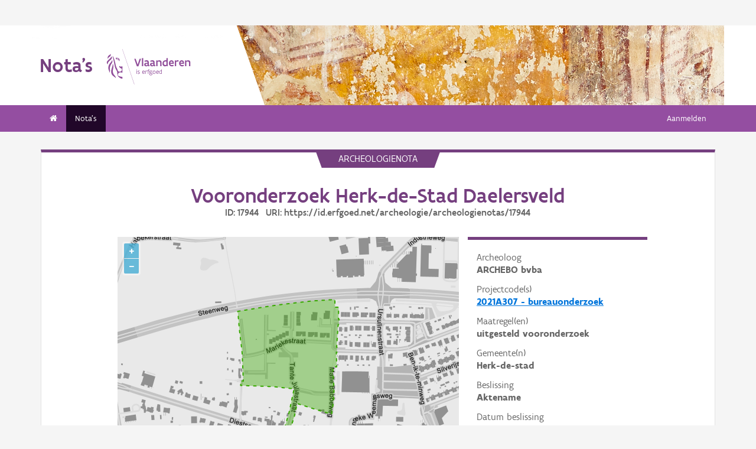

--- FILE ---
content_type: text/html; charset=UTF-8
request_url: https://loket.onroerenderfgoed.be/archeologie/notas/notas/17944
body_size: 23303
content:
<!doctype html>
<html class="no-js" lang="nl">

<head>
  
  
  <link rel="canonical" href="https://loket.onroerenderfgoed.be/archeologie/notas/notas/17944" />
  <meta property="og:url" content="https://loket.onroerenderfgoed.be/archeologie/notas/notas/17944" />
  <meta property="og:type" content="website" />
  <meta property="og:title" content="Vooronderzoek Herk-de-Stad Daelersveld" />
  <meta name="twitter:card" content="summary" />
  <meta name="twitter:site" content="@vioe" />
  <meta name="twitter:title" content="Vooronderzoek Herk-de-Stad Daelersveld" />
  <meta name="title" content="Vooronderzoek Herk-de-Stad Daelersveld | Archeologieportaal Onroerend Erfgoed" />

  
    <!-- head -->
    <meta charset="utf-8">
    <meta name="viewport" content="width=device-width, initial-scale=1.0">
    <title>Vooronderzoek Herk-de-Stad Daelersveld | Archeologieportaal Onroerend Erfgoed</title>
    
    
    <!-- css -->
      <link rel="stylesheet" href="/archeologie/notas/static/css/app.css"/>
      
  <script type="text/javascript" src="/archeologie/notas/static/node_modules/jquery/dist/jquery.min.js"></script>
  <script type="text/javascript" src="/archeologie/notas/static/js/searchManager.js"></script>


  
      
      
  
    
  
  <!-- Plausible Analytics -->
  
  <script async defer data-domain="loket.onroerenderfgoed.be,catchall.onroerenderfgoed.be,notas.onroerenderfgoed.be" src="https://plausible.io/js/script.js"></script>
  
  <!-- End Plausible Analytics -->

    
  
</head>
<body>
<div class="container">
  
    
      <div class="vlaanderen-header-container">
      	
        
  
    
  
  <script src="https://prod.widgets.burgerprofiel.vlaanderen.be/api/v1/node_modules/@govflanders/vl-widget-polyfill/dist/index.js"></script>
  <script src="https://prod.widgets.burgerprofiel.vlaanderen.be/api/v1/node_modules/@govflanders/vl-widget-client/dist/index.js"></script>
  <script src="https://prod.widgets.burgerprofiel.vlaanderen.be/api/v1/widget/b6d79d6c-7a3a-435d-8ce3-57840dc501de/embed"></script>
  <script>
    // Capture any widget that is present or will be present on the webpage.
    vl.widget.client.capture(function (widget) {
      // Only process the widget if widget is a global header.
      if (widget.getPluginTypeId() === 'global_header') {
        // Get the Citizen Profile Session extension from the global header widget.
        widget.getExtension('citizen_profile.session').then(function (session) {
          var websiteHasAuthenticatedSession = false;
          
          // Inform the session extension about the current session state of the website.
          session.configure({
            active: websiteHasAuthenticatedSession,
            endpoints: {
              loginUrl: '/archeologie/notas/aanmelden',
              loginRedirectUrl: '/archeologie/notas/',
              logoutUrl: '/archeologie/notas/afmelden'
            }
          });
        });
      }
    });
  </script>

      </div>
    
    
    
  

  
    <!-- header -->
<!-- wrapper & responsive navigation -->
<div class="wrapper">
  <div class="row inner">

    <!-- logo -->
    <div class="logo-block-wrapper medium-7 small-12 columns">
      <div class="logo-block">
        <a href="/">
          <div class="small-6 logo-block-title"><h1>Nota&#39;s</h1></div>
          <div class="small-6 columns">
            <svg class="vlaanderen-header-logo" width="159" height="70" role="img" aria-labelledby="LogoTitle" aria-describedby="LogoDesc" xmlns="http://www.w3.org/2000/svg" viewBox="0 0 196.3 83.2" preserveAspectRatio="xMidYMin meet">
              <g>
                <title id="LogoTitle">Link naar homepagina</title>
                <desc id="LogoDesc">Logo agentschap Onroerend Erfgoed</desc>
              </g>
              <style>
                  .su0{fill:#914f9a}
              </style>
              <g id="Layer_1">
                <path d="M80.5 23l-6.1 17.6h-3.6L64.7 23H68l4.6 13.4L77.2 23h3.3zm4.8-1.8h.4v19.1h-3.1V21.5l2.7-.3zm14.2 19.4c-1 0-2.1-.3-3.1-1.4-.5.4-1 .8-1.6 1-.6.3-1.2.4-2.1.4-.9 0-2.1-.2-3-.8-.9-.6-1.6-1.7-1.6-3.5 0-1.2.3-2.2 1-2.8.7-.6 1.9-1 3.8-1 .7 0 1.6 0 2.8.1v-.7c0-.9-.3-1.6-.8-2s-1.1-.6-1.9-.6c-1.2 0-2.6.4-3.7.9l-.7-2.7c1.4-.7 3.3-1.2 5-1.2 1.4 0 2.6.3 3.6 1 .9.7 1.5 1.8 1.5 3.5V36c0 .6.2 1.1.6 1.4.4.3.9.5 1.5.6l-1.3 2.6zm-3.7-5.8c-1.4 0-2.6 0-3.3.2-.8.2-1.2.6-1.2 1.4 0 1.1.8 1.7 1.9 1.7.4 0 1-.1 1.6-.4.6-.3 1-1 1-2v-.9zm17.3 5.8c-1 0-2.1-.3-3.1-1.4-.5.4-1 .8-1.6 1-.6.3-1.2.4-2.1.4-.9 0-2.1-.2-3-.8-.9-.6-1.6-1.7-1.6-3.5 0-1.2.3-2.2 1-2.8.7-.6 1.9-1 3.8-1 .7 0 1.6 0 2.8.1v-.7c0-.9-.3-1.6-.8-2-.5-.4-1.1-.6-1.9-.6-1.2 0-2.6.4-3.7.9l-.7-2.7c1.4-.7 3.3-1.2 5-1.2 1.4 0 2.6.3 3.6 1 .9.7 1.5 1.8 1.5 3.5V36c0 .6.2 1.1.6 1.4.4.3.9.5 1.5.6l-1.3 2.6zm-3.7-5.8c-1.4 0-2.6 0-3.3.2-.8.2-1.2.6-1.2 1.4 0 1.1.8 1.7 1.9 1.7.4 0 1-.1 1.6-.4.6-.3 1-1 1-2v-.9zm6.9-8.2h2.6l.3 1.1c1.3-.8 2.8-1.3 4.4-1.3 1.3 0 2.6.4 3.5 1.1.9.8 1.5 2 1.5 3.7v9.1h-3.1v-8.2c0-1-.4-1.7-.9-2.2-.6-.4-1.3-.6-2.2-.6-1.1 0-2.1.3-3 .8v10.1h-3.1V26.6zm27 13.7H141l-.6-1c-1.1.8-2.2 1.3-3.7 1.3-2 0-3.4-.8-4.4-2-1-1.2-1.4-2.8-1.4-4.5 0-2.6.8-4.5 2.1-5.8 1.3-1.3 3.1-1.9 5.2-1.9.6 0 1.3 0 2 .1v-5l2.6-.3h.5v19.1zm-3.1-10.8c-.8-.2-1.6-.3-2.2-.3-1.2 0-2.2.3-2.8 1.1-.7.7-1.1 1.8-1.1 3.2 0 1 .3 2.1.8 2.8.6.8 1.4 1.3 2.5 1.3.9 0 2-.3 2.8-.8v-7.3zm16.6 7.3v3c-1.2.6-2.7.8-3.9.8-1.9 0-3.7-.6-4.9-1.8-1.3-1.2-2.1-3-2.1-5.3s.8-4.1 1.9-5.3c1.1-1.2 2.7-1.8 4.2-1.8.4 0 1.2.1 2 .3.8.3 1.7.8 2.3 1.7.7.9 1.1 2.3 1.1 4.2v2.1h-8.3c.2 1.1.8 1.9 1.6 2.3.7.5 1.6.7 2.5.7 1.2 0 2.4-.3 3.4-.9h.2zm-2.2-4.6c-.1-1-.4-1.7-.9-2.2-.5-.5-1.1-.7-1.7-.7-.6 0-1.3.2-1.8.7-.5.5-.9 1.2-1.1 2.2h5.5zm13.5-2.2c-.8-.5-1.5-.7-2.3-.7-1 0-1.9.4-2.8 1v10h-3.1V26.6h2.6l.3 1.1c.9-.8 2.1-1.4 3.5-1.4.4 0 .9 0 1.4.1.5.1 1 .2 1.3.4l-.9 3.2zm12.7 6.8v3c-1.2.6-2.7.8-3.9.8-1.9 0-3.7-.6-4.9-1.8-1.3-1.2-2.1-3-2.1-5.3s.8-4.1 1.9-5.3c1.1-1.2 2.7-1.8 4.2-1.8.4 0 1.2.1 2 .3.8.3 1.7.8 2.3 1.7.7.9 1.1 2.3 1.1 4.2v2.1h-8.3c.2 1.1.8 1.9 1.6 2.3.7.5 1.6.7 2.5.7 1.2 0 2.4-.3 3.4-.9h.2zm-2.2-4.6c-.1-1-.4-1.7-.9-2.2-.5-.5-1.1-.7-1.7-.7-.6 0-1.3.2-1.8.7-.5.5-.9 1.2-1.1 2.2h5.5zm5.3-5.6h2.6l.3 1.1c1.3-.8 2.8-1.3 4.4-1.3 1.3 0 2.6.4 3.5 1.1.9.8 1.5 2 1.5 3.7v9.1h-3.1v-8.2c0-1-.4-1.7-.9-2.2-.6-.4-1.3-.6-2.2-.6-1.1 0-2.1.3-3 .8v10.1h-3.1V26.6zM69.5 48.7c0-.4.3-.8.8-.8.4 0 .8.3.8.8 0 .4-.4.8-.8.8-.4-.1-.8-.4-.8-.8zm.2 2h1.1v7.6h-1.1v-7.6zm3.1 6.4c.5.2 1.2.3 1.8.3.8 0 1.9-.4 1.9-1.2 0-.4-.2-.7-.6-.9-.5-.3-1.2-.5-1.9-.9-.8-.4-1.2-1-1.2-1.8 0-1.5 1.2-2 2.6-2 .6 0 1.1.1 1.5.2v1c-.4-.1-1.1-.2-1.7-.2-.7 0-1.3.2-1.3.9 0 .4.2.7.6.9.5.3 1.4.6 2.1 1 .8.4 1 .9 1 1.7 0 .8-.4 1.4-1 1.8-.6.4-1.4.6-2.1.6-.6 0-1.2-.1-1.7-.3v-1.1zm16.3-2.3h-4.7c.1 1.6 1.1 2.6 2.5 2.6.7 0 1.4-.2 2.1-.5v1c-.8.4-1.5.5-2.2.5-2.2 0-3.5-1.6-3.5-4 0-2.2 1-3.9 3.3-3.9 1.9 0 2.6 1.5 2.6 3.2v1.1zm-1.1-1c0-1.2-.3-2.2-1.5-2.2s-1.9.9-2.1 2.2H88zm2.8-3.1h.8l.3.9c.6-.7 1.2-1 1.9-1 .2 0 .4 0 .6.1.2 0 .4.1.6.2l-.4 1c-.3-.1-.7-.2-1-.2-.7 0-1.2.4-1.6 1v5.7h-1.1v-7.7zm4.7 0h1.2c0-1.1.2-1.9.6-2.3.4-.5 1-.6 1.6-.6.6 0 1.2.1 1.8.3l-.3 1c-.5-.2-1-.3-1.3-.3-.4 0-.7.1-.9.4-.2.3-.4.8-.4 1.5h1.7v1h-1.7v6.6h-1.1v-6.6h-1.2v-1zm8.6 6c1 0 1.8.2 2.3.6.5.4.7.9.7 1.5 0 .8-.5 1.6-1.2 2.1s-1.7.9-2.7.9c-.9 0-1.6-.3-2.1-.7-.5-.4-.8-1-.8-1.7 0-.6.3-1.3.9-1.9-.2-.1-.4-.3-.5-.5-.1-.2-.2-.5-.2-.7 0-.4.2-.9.5-1.3-.2-.2-.4-.5-.5-.8-.1-.3-.2-.7-.2-1 0-.7.3-1.4.8-1.8.5-.5 1.2-.7 2-.7.6 0 1.1.1 1.5.4.3-.2.7-.4 1-.6.3-.1.7-.2.9-.2l.3 1c-.4.1-.9.2-1.4.5.3.4.4.9.4 1.4 0 .7-.3 1.4-.8 1.9s-1.2.8-2 .8c-.5 0-1-.1-1.4-.3-.2.2-.3.4-.3.6 0 .4.3.7.9.7h1.9zm-1.9 1c-.4.5-.7 1.1-.7 1.6 0 .4.1.8.4 1.1s.8.4 1.4.4c.8 0 1.4-.2 1.9-.6.5-.4.7-.8.7-1.3 0-.6-.3-.9-.9-1-.5-.2-1.3-.2-2.1-.2h-.7zm1.2-6.1c-.6 0-1 .2-1.3.5-.3.3-.4.7-.4 1.1 0 .4.2.8.4 1.1.3.3.7.5 1.3.5.6 0 1-.2 1.3-.5.3-.3.4-.7.4-1.1 0-.4-.1-.8-.4-1.1-.3-.3-.7-.5-1.3-.5zm4.4 2.9c0-1.1.4-2.1 1-2.8.6-.7 1.5-1.2 2.5-1.2s1.9.4 2.5 1.2c.6.7.9 1.7.9 2.8 0 1.1-.4 2.1-1 2.8-.6.7-1.5 1.2-2.5 1.2s-1.9-.4-2.5-1.2c-.5-.7-.9-1.7-.9-2.8zm1.2 0c0 .8.2 1.5.6 2.1.4.5 1 .9 1.8.9s1.3-.3 1.7-.8c.4-.5.6-1.2.6-2s-.2-1.5-.6-2.1c-.4-.5-1-.9-1.8-.9s-1.3.3-1.7.8c-.4.5-.6 1.2-.6 2zm12.9.3h-4.7c.1 1.6 1.1 2.6 2.5 2.6.7 0 1.4-.2 2.1-.5v1c-.8.4-1.5.5-2.2.5-2.2 0-3.5-1.6-3.5-4 0-2.2 1-3.9 3.3-3.9 1.9 0 2.6 1.5 2.6 3.2v1.1zm-1.2-1c0-1.2-.3-2.2-1.5-2.2s-1.9.9-2.1 2.2h3.6zm8.7 4.5h-.7l-.2-.7c-.6.5-1.3.8-2.1.8-1 0-1.8-.5-2.4-1.2-.6-.7-.9-1.7-.9-2.9 0-1.1.3-2 .9-2.7.6-.7 1.6-1.1 2.9-1.1.5 0 1 .1 1.4.2v-2.9l1.1-.1h.1v10.6zm-1.2-6.4c-.5-.2-1-.3-1.5-.3-.8 0-1.4.2-1.9.7-.5.5-.7 1.2-.7 2.2 0 .8.2 1.5.5 2 .4.5.9.9 1.8.9.8 0 1.4-.3 1.8-.8v-4.7z" class="su0"></path>
                <path d="M50.5-2.3h.4v87.7h-.4z" class="su0" transform="rotate(-18.785 50.698 41.547)"></path>
                <path d="M37 41.4c-2-1.6-3 0-4.3-.1-1.1-.1-2.1-1.8-2.9-1.4-1.6.8.6 3.7 1.6 4.3.9.5 2 1 2.2 1.1 1.3.6 1.8 1.5 2 2.9 0 .3 0 1.1-.1 1.4-.6 2.5-5 4.8-7.5 3-1.2-.8-2.3-1.9-2.6-3.7-.7-3.3-3-5.7-3.8-8.9-.5-1.9-.8-4-1.3-6s-1-4-1.5-5.9c-.4-1.7-1.2-4.3-1.8-5.8-2.4-6.3-3.5-5.8-3.5-5.8s.9 1.7 4 17.1c.1.6 1.3 7.4 2.1 9.6.3.8.8 2.5 1.2 3.2 1 2.2 3.7 5.5 3.8 8.5.1 1.7.3 3.2.3 4.5 0 .4.2 1.9.4 2.6.7 1.8 5.9 7.7 11.5 7.7v-4.5c-5.5 0-10.8-3.1-10.9-3.4-.1-.1.3-2.3.7-3.2.7-1.8 2.1-3.5 4.5-3.7 2.7-.2 4.3.6 5.7.6l.2-14.1zM12.9 25.1c-.2 3.4-5.4 7.9-7 10.9-.8 1.4-1.8 3.9-2 5.4-.7 4 .2 6.5 1.2 8.8 1.7 4.1-.2 5.6 1.1 4.8 1.7-1.4 1.4-4.5 1.3-6.5-.1-1.6-.2-3.4 0-5.3.5-3.6 2.6-7.4 4.5-10.1 2.1-3.2 1.3-6.5.9-8m1 9.6s.6 2.7-1.8 9.5C6 62 17.7 63.7 21.1 67.9c0 0 1.3-1.8-4-7.6-1.9-2.1-3.7-6.8-2.2-13.5 2.2-9.8-1-12.1-1-12.1M2.4 22.9c-.3-1.1-.4-2-.3-2.8.3-4.2 4.1-5.9 5-6.5 0 0 1.7-1.2 1.9-2.4 0 0 1.8 4.4-2.3 6.9-2 1.4-3.4 2.9-4.3 4.8m9.6-4c.2.4 1.8 2.7-4.7 8.1-6.5 5.3-4.4 9.1-4.4 9.1s-6.9-3.8 1-10.5c7.9-6.6 6.3-8 6.3-8s1.2 0 1.8 1.3m8.4 2c1.1.1 1.8 3.6 4.4 4.4 1.9.6 3.9.3 4.4 1.4-.9.5-.2 2 .7 1.7.7-2 1-9.8-9.5-7.5zm3.4 1.6c.1-.2.2 0 .5-.2.3-.3.6-.8 1.1-.9.4-.1.8-.1 1.2.1.2.1.1.6-.1.8-.3.3-1.4-.2-1.4.6 0 1.3 1.7 0 2.6 0 .5 3-4.6 2.1-3.9-.4z" class="su0"></path>
              </g>
            </svg>
          </div>
        </a>
      </div>
    </div>
    
      <!-- Links in header -->
      
        <div class="medium-5 columns">
          <!-- empty placeholder -->
        </div>
      
    
  </div>
</div>

<!-- navigation -->

  <nav class="top-bar" data-topbar role="navigation">
    <ul class="title-area">
      <li class="name">
      </li>
      <li class="toggle-topbar menu-icon"><a href="#"><span>menu</span></a></li>
    </ul>
    <section class="top-bar-section inner-nav">
      

      
      

      
      <ul class="left">
        
          
            
            
          
          <li class=" ">
            
              <a href="/archeologie/notas/"><i class="fa fa-home"></i></a>
            
          </li>
        
          
            
            
          
          <li class="active ">
            
              <a href="/archeologie/notas/notas">Nota's</a>
            
          </li>
        
        
      </ul>

      
      

      
      
        
          <ul class="right">
            
            
              <li><a href="/archeologie/notas/aanmelden">Aanmelden</a></li>
            
            
          </ul>
        
      

    </section>
  </nav>


<!-- end header -->


  

  
  

  
  <script>
    var oeAppConfig = {
      geoportaalUrl: 'https://geo.onroerenderfgoed.be',
      contour: {'type': 'MultiPolygon', 'coordinates': [[[[205350.6712381452, 181882.1921859464], [205383.316576152, 181888.3475358737], [205424.6745509282, 181895.5574016642], [205455.4513005642, 181900.3937480356], [205480.2925341989, 181903.4714229992], [205539.4278602851, 181910.5061086302], [205598.4532694082, 181915.2325380386], [205598.8929372602, 181895.4474847012], [205608.4557130399, 181895.7772355902], [205608.125962151, 181865.6599877322], [205609.6647996328, 181865.6050292507], [205609.3900072254, 181851.5906164701], [205607.3015849286, 181851.6455749515], [205604.3887854095, 181794.3238787547], [205605.1582041504, 181794.3238787547], [205605.1032456689, 181780.3644244556], [205604.1689514835, 181780.4193829371], [205604.6635778169, 181744.0918266703], [205595.3206359631, 181744.0918266703], [205596.419805593, 181723.0976867401], [205596.9020016791, 181714.6430082056], [205597.7388091488, 181702.4332976989], [205598.7280618157, 181684.4069157693], [205597.9586430748, 181661.6541044313], [205596.793905682, 181649.3029761547], [205593.6166797225, 181623.1027280875], [205557.2893667702, 181633.7351958331], [205504.6391415002, 181649.45332154], [205499.1016176127, 181620.2759041447], [205486.4406256081, 181576.3611521123], [205490.1094256119, 181569.7164161057], [205470.581745595, 181575.4085121115], [205484.2931696024, 181623.8480641406], [205484.3885936064, 181624.2928001434], [205497.3004667682, 181686.8697427208], [205478.8344169866, 181688.2986632396], [205444.870075424, 181691.4862551662], [205406.618972305, 181692.5854247961], [205360.673681777, 181694.014345315], [205360.9484741844, 181705.6105849099], [205367.1330208054, 181705.5109726624], [205363.1468134442, 181774.9681885539], [205363.20401752, 181775.7500162502], [205361.2782250734, 181790.7412727423], [205359.9592215176, 181802.1726368929], [205357.5410483319, 181820.1990188225], [205354.9219695183, 181841.276992295], [205352.210075627, 181867.5732298694], [205350.6712381452, 181882.1921859464]]]], 'crs': {'type': 'name', 'properties': {'name': 'urn:ogc:def:crs:EPSG::31370'}}}
    };
  </script>

  <div class="row">
    <div class="large-12 columns">
      <div class="panel panel-detail">
        <div class="row text-center">
          <div class="top-title">archeologienota</div>
        </div>
        
        <div class="row text-center">
          <div class="large-10 columns large-offset-1">
            <div class="large-12 columns">
              <h1>Vooronderzoek Herk-de-Stad Daelersveld
                <p>ID: 17944 &nbsp; URI: https://id.erfgoed.net/archeologie/archeologienotas/17944</p>
              </h1>
            </div>
          </div>
        </div>
        <div class="row">
          <div class="large-10 columns large-offset-1 end">
            <div class="large-4 columns large-push-8">
              <div class="row fl-block-search">
                <dl class="large-12 columns caption-info">
                  <dd>Archeoloog</dd>
                  <dt>ARCHEBO bvba<br></dt>
                  <dd>Projectcode(s)</dd>
                  
                    
                      <dt >
                        
                          <a itemprop="url" href="https://id.erfgoed.net/archeologie/projectcodes/2021A307" target="_blank">2021A307 - bureauonderzoek</a>
                        
                      </dt>
                    
                  
                  <dd>Maatregel(en)</dd>
                  
                    
                      <dt >uitgesteld vooronderzoek</dt>
                    
                  
                  <dd>Gemeente(n)</dd>
                  
                    
                      <dt >Herk-de-stad</dt>
                    
                  
                  <dd>Beslissing</dd>
                  <dt>
                    
                      Aktename
                    
                  </dt>
                  <dd>Datum beslissing</dd>
                  <dt>
                    
                      <time datetime="2021-03-25T02:02:07.634159+01:00">25-03-2021</time>
                    
                  </dt>
                  <dd>Behandelaar</dd>
                  <dt>Agentschap Onroerend Erfgoed</dt>
                </dl>
              </div>
            </div>
            <div class="large-8 columns large-pull-4">
              <div id="erfgoedObjectenMap"></div>
              
              
                <h3>Downloads</h3>
                <a onclick="getBijlagen('https://loket.onroerenderfgoed.be/archeologie/notas/notas/17944', '17944')"><i class="fa fa-download" id="download-icon" style="margin-right: 5px;"></i><i class="fa fa-spinner fa-pulse" style="margin-right: 5px; display: none;"></i>Alle bestanden downloaden</a>
                
                  <div class="row item-box">
                    <div class="large-12 columns" style="padding: 0">
                      <div class="large-8 columns" style="padding: 0;">
                        <p>
                          <strong>Programma van maatregelen</strong><br>
                          Bestand: PM Herk-de-Stad - Daelersveld_v002.pdf<br>
                          Auteur(s):
                          
                            
                            AUDENAERT  Evelien,
                          
                            
                            BOUCKAERT  Kevin,
                          
                            
                            CLAESEN  Jan,
                          
                            
                            VAN GENECHTEN  Ben
                          
                        </p>
                      </div>
                      <div class="download-link large-4 columns">
                        <a href="/archeologie/notas/notas/17944/bijlagen/75371"><i class="fa fa-download" style="margin-right: 5px;"></i>Downloaden</a>
                      </div>
                    </div>
                  </div>
                
                  <div class="row item-box">
                    <div class="large-12 columns" style="padding: 0">
                      <div class="large-8 columns" style="padding: 0;">
                        <p>
                          <strong>Verslag van resultaten</strong><br>
                          Bestand: AN Herk-de-Stad - Daelersveld_v001.pdf<br>
                          Auteur(s):
                          
                            
                            AUDENAERT  Evelien,
                          
                            
                            BOUCKAERT  Kevin,
                          
                            
                            CLAESEN  Jan,
                          
                            
                            VAN GENECHTEN  Ben
                          
                        </p>
                      </div>
                      <div class="download-link large-4 columns">
                        <a href="/archeologie/notas/notas/17944/bijlagen/75372"><i class="fa fa-download" style="margin-right: 5px;"></i>Downloaden</a>
                      </div>
                    </div>
                  </div>
                
              
              
                <h3>Relaties</h3>
                
                  <div class="item-box">
                    <p>
                      <strong>Vooronderzoek Herk-de-Stad Daelersveld</strong><br>
                      Nota - ID 24097<br>
                      <a href="https://id.erfgoed.net/archeologie/notas/24097">https://id.erfgoed.net/archeologie/notas/24097</a>
                    </p>
                  </div>
                
              
            </div>
            <div class="large-12 columns">
              <h3>Meer weten?</h3>
              <p>Meer informatie over het archeologisch traject kan je terugvinden <a href="https://www.onroerenderfgoed.be/archeologisch-onderzoek-bij-vergunningsaanvragen">op onze website</a>.</p>
              <h4>Disclaimer</h4>
              <p class="disclaimer"><i>Het agentschap Onroerend Erfgoed publiceert deze documenten op basis van het Onroerenderfgoeddecreet en het Onroerenderfgoedbesluit,
                maar staat in geen geval in en kan niet aansprakelijk gesteld worden voor de juistheid of rechtmatigheid van de inhoud van deze documenten.
                Bij opmerkingen of vragen over de rechtmatigheid van de inhoud van de dossiers of uw privacy, kan u contact opnemen met <a href="mailto:informatieveiligheid.oe@vlaanderen.be">informatieveiligheid.oe@vlaanderen.be</a>.
                Daarnaast vindt u meer informatie in onze privacyverklaring.</i></p>
            </div>
          </div>
        </div>
      </div>
    </div>
  </div>


  <div class="push"></div>

  <div id="footerContainer">
    
      
          
          
  
    
  
  <script src="https://prod.widgets.burgerprofiel.vlaanderen.be/api/v1/widget/b442bcb1-e1c3-4156-b4e1-52a1a8ebb516/embed"></script>

      
    

    
      <!-- Backwards compatible -->
    
  </div>
</div>



  <link rel="stylesheet" href="/archeologie/notas/static/node_modules/openlayers/css/ol.css">
  <script type="text/javascript" src="/archeologie/notas/static/node_modules/jquery/dist/jquery.min.js"></script>
  <script type="text/javascript" src="/archeologie/notas/static/node_modules/proj4/dist/proj4.js"></script>
  <script type="text/javascript" src="/archeologie/notas/static/node_modules/openlayers/dist/ol.js"></script>
  <script type="text/javascript" src="/archeologie/notas/static/js/ol3-layerswitcher.js"></script>
  <script type="text/javascript" src="/archeologie/notas/static/js/SLDObjectMapping.js"></script>
  <script type="text/javascript" src="/archeologie/notas/static/js/erfgoedObjectenMap.js"></script>
  
    <script>
      $( document ).ready(function () {
        initMap();
        var contour = JSON.parse('{"type": "MultiPolygon", "coordinates": [[[[205350.6712381452, 181882.1921859464], [205383.316576152, 181888.3475358737], [205424.6745509282, 181895.5574016642], [205455.4513005642, 181900.3937480356], [205480.2925341989, 181903.4714229992], [205539.4278602851, 181910.5061086302], [205598.4532694082, 181915.2325380386], [205598.8929372602, 181895.4474847012], [205608.4557130399, 181895.7772355902], [205608.125962151, 181865.6599877322], [205609.6647996328, 181865.6050292507], [205609.3900072254, 181851.5906164701], [205607.3015849286, 181851.6455749515], [205604.3887854095, 181794.3238787547], [205605.1582041504, 181794.3238787547], [205605.1032456689, 181780.3644244556], [205604.1689514835, 181780.4193829371], [205604.6635778169, 181744.0918266703], [205595.3206359631, 181744.0918266703], [205596.419805593, 181723.0976867401], [205596.9020016791, 181714.6430082056], [205597.7388091488, 181702.4332976989], [205598.7280618157, 181684.4069157693], [205597.9586430748, 181661.6541044313], [205596.793905682, 181649.3029761547], [205593.6166797225, 181623.1027280875], [205557.2893667702, 181633.7351958331], [205504.6391415002, 181649.45332154], [205499.1016176127, 181620.2759041447], [205486.4406256081, 181576.3611521123], [205490.1094256119, 181569.7164161057], [205470.581745595, 181575.4085121115], [205484.2931696024, 181623.8480641406], [205484.3885936064, 181624.2928001434], [205497.3004667682, 181686.8697427208], [205478.8344169866, 181688.2986632396], [205444.870075424, 181691.4862551662], [205406.618972305, 181692.5854247961], [205360.673681777, 181694.014345315], [205360.9484741844, 181705.6105849099], [205367.1330208054, 181705.5109726624], [205363.1468134442, 181774.9681885539], [205363.20401752, 181775.7500162502], [205361.2782250734, 181790.7412727423], [205359.9592215176, 181802.1726368929], [205357.5410483319, 181820.1990188225], [205354.9219695183, 181841.276992295], [205352.210075627, 181867.5732298694], [205350.6712381452, 181882.1921859464]]]], "crs": {"type": "name", "properties": {"name": "urn:ogc:def:crs:EPSG::31370"}}}');
        loadZone(contour);
      });
    </script>
  


</body>
</html>